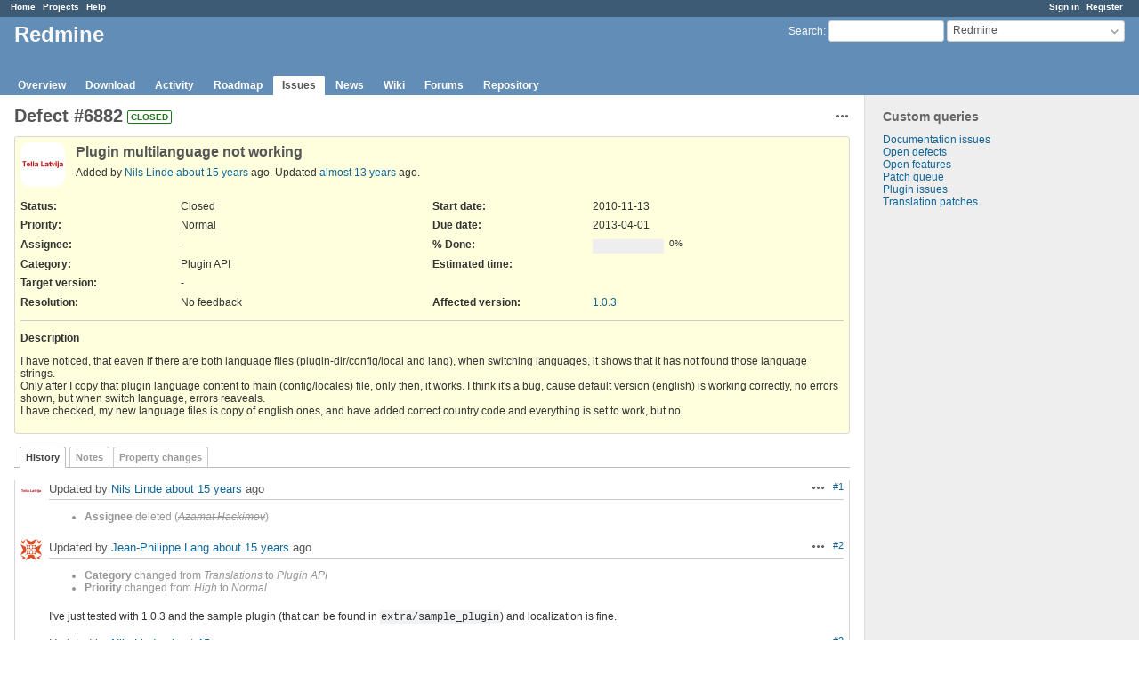

--- FILE ---
content_type: text/html; charset=utf-8
request_url: https://www.redmine.org/issues/6882
body_size: 5658
content:
<!DOCTYPE html>
<html lang="en">
<head>
<meta charset="utf-8" />
<meta http-equiv="X-UA-Compatible" content="IE=edge"/>
<title>Defect #6882: Plugin multilanguage not working - Redmine</title>
<meta name="viewport" content="width=device-width, initial-scale=1">
<meta name="description" content="Redmine" />
<meta name="keywords" content="issue,bug,tracker" />
<meta name="csrf-param" content="authenticity_token" />
<meta name="csrf-token" content="8kEi5CfLpQkIrbFp7yuyBfQOT7Kp6oPC54RGF4rfNyIWwT3Cv8ITvOEQ+pPILsxXsqvBtsECJZzd886JDdxHGQ==" />
<link rel='shortcut icon' href='/favicon.ico?1679302129' />
<link rel="stylesheet" media="all" href="/stylesheets/jquery/jquery-ui-1.13.2.css?1679302129" />
<link rel="stylesheet" media="all" href="/stylesheets/tribute-5.1.3.css?1679302129" />
<link rel="stylesheet" media="all" href="/stylesheets/application.css?1679302129" />
<link rel="stylesheet" media="all" href="/stylesheets/responsive.css?1679302129" />

<script src="/javascripts/jquery-3.6.1-ui-1.13.2-ujs-5.2.8.1.js?1679302129"></script>
<script src="/javascripts/jquery-migrate-3.3.2.min.js?1679302129"></script>
<script src="/javascripts/tribute-5.1.3.min.js?1679302129"></script>
<script src="/javascripts/tablesort-5.2.1.min.js?1679302129"></script>
<script src="/javascripts/tablesort-5.2.1.number.min.js?1679302129"></script>
<script src="/javascripts/application.js?1679302129"></script>
<script src="/javascripts/responsive.js?1679302129"></script>
<script>
//<![CDATA[
$(window).on('load', function(){ warnLeavingUnsaved('The current page contains unsaved text that will be lost if you leave this page.'); });
//]]>
</script>

<script>
//<![CDATA[
rm = window.rm || {};rm.AutoComplete = rm.AutoComplete || {};rm.AutoComplete.dataSources = '{"issues":"/issues/auto_complete?project_id=redmine\u0026q=","wiki_pages":"/wiki_pages/auto_complete?project_id=redmine\u0026q="}';
//]]>
</script>

<!-- page specific tags -->
    <link rel="alternate" type="application/atom+xml" title="Redmine - Defect #6882: Plugin multilanguage not working" href="https://www.redmine.org/issues/6882.atom" />
<script src="/javascripts/context_menu.js?1679302129"></script><link rel="stylesheet" media="screen" href="/stylesheets/context_menu.css?1679302129" /></head>
<body class="project-redmine has-main-menu controller-issues action-show avatars-on">

<div id="wrapper">

<div class="flyout-menu js-flyout-menu">

        <div class="flyout-menu__search">
            <form action="/projects/redmine/search" accept-charset="UTF-8" name="form-b987798b" method="get"><input name="utf8" type="hidden" value="&#x2713;" />
            <input type="hidden" name="issues" value="1" />
            <label class="search-magnifier search-magnifier--flyout" for="flyout-search">&#9906;</label>
            <input type="text" name="q" id="flyout-search" class="small js-search-input" placeholder="Search" />
</form>        </div>


        <h3>Project</h3>
        <span class="js-project-menu"></span>

    <h3>General</h3>
    <span class="js-general-menu"></span>

    <span class="js-sidebar flyout-menu__sidebar"></span>

    <h3>Profile</h3>
    <span class="js-profile-menu"></span>

</div>

<div id="wrapper2">
<div id="wrapper3">
<div id="top-menu">
    <div id="account">
        <ul><li><a class="login" href="/login">Sign in</a></li><li><a class="register" href="/account/register">Register</a></li></ul>    </div>
    
    <ul><li><a class="home" href="/">Home</a></li><li><a class="projects" href="/projects">Projects</a></li><li><a class="help" href="https://www.redmine.org/guide">Help</a></li></ul></div>

<div id="header">

    <a href="#" class="mobile-toggle-button js-flyout-menu-toggle-button"></a>

    <div id="quick-search">
        <form action="/projects/redmine/search" accept-charset="UTF-8" name="form-1041df99" method="get"><input name="utf8" type="hidden" value="&#x2713;" />
        <input type="hidden" name="scope" value="subprojects" />
        <input type="hidden" name="issues" value="1" />
        <label for='q'>
          <a accesskey="4" href="/projects/redmine/search?scope=subprojects">Search</a>:
        </label>
        <input type="text" name="q" id="q" size="20" class="small" accesskey="f" data-auto-complete="true" />
</form>        <div id="project-jump" class="drdn"><span class="drdn-trigger">Redmine</span><div class="drdn-content"><div class="quick-search"><input type="text" name="q" id="projects-quick-search" value="" class="autocomplete" data-automcomplete-url="/projects/autocomplete.js?jump=issues" autocomplete="off" /></div><div class="drdn-items projects selection"></div><div class="drdn-items all-projects selection"><a href="/projects?jump=issues">All Projects</a></div></div></div>
    </div>

    <h1><span class="current-project">Redmine</span></h1>

    <div id="main-menu" class="tabs">
        <ul><li><a class="overview" href="/projects/redmine">Overview</a></li><li><a class="download" href="/projects/redmine/wiki/Download">Download</a></li><li><a class="activity" href="/projects/redmine/activity">Activity</a></li><li><a class="roadmap" href="/projects/redmine/roadmap">Roadmap</a></li><li><a class="issues selected" href="/projects/redmine/issues">Issues</a></li><li><a class="news" href="/projects/redmine/news">News</a></li><li><a class="wiki" href="/projects/redmine/wiki">Wiki</a></li><li><a class="boards" href="/projects/redmine/boards">Forums</a></li><li><a class="repository" href="/projects/redmine/repository">Repository</a></li></ul>
        <div class="tabs-buttons" style="display:none;">
            <button class="tab-left" onclick="moveTabLeft(this); return false;"></button>
            <button class="tab-right" onclick="moveTabRight(this); return false;"></button>
        </div>
    </div>
</div>

<div id="main" class="">
    <div id="sidebar">
          


<h3>Custom queries</h3>
<ul class="queries"><li><a class="query" href="/projects/redmine/issues?query_id=84">Documentation issues</a></li>
<li><a class="query" href="/projects/redmine/issues?query_id=1">Open defects</a></li>
<li><a class="query" href="/projects/redmine/issues?query_id=2">Open features</a></li>
<li><a class="query" href="/projects/redmine/issues?query_id=931">Patch queue</a></li>
<li><a class="query" href="/projects/redmine/issues?query_id=42">Plugin issues</a></li>
<li><a class="query" href="/projects/redmine/issues?query_id=7">Translation patches</a></li></ul>




		<br />
		<script type="text/javascript"><!--
		google_ad_client = "pub-0447284344517370";
		google_alternate_color = "FFFFFF";
		google_ad_width = 160;
		google_ad_height = 600;
		google_ad_format = "160x600_as";
		google_ad_type = "text_image";
		google_ad_channel = "";
		google_color_border = "EEEEEE";
		google_color_bg = "FFFFFF";
		google_color_link = "484848";
		google_color_text = "484848";
		google_color_url = "2A5685";
		//-->
		</script>
		<script type="text/javascript"
		  src="//pagead2.googlesyndication.com/pagead/show_ads.js">
		</script>
                <br />

        
    </div>

    <div id="content">
        
        <div class="contextual">




<span class="drdn"><span class="drdn-trigger"><span class="icon-only icon-actions" title="Actions">Actions</span></span><div class="drdn-content"><div class="drdn-items">
  <a href="#" onclick="copyTextToClipboard(this);; return false;" class="icon icon-copy-link" data-clipboard-text="https://www.redmine.org/issues/6882">Copy link</a>
  
</div></div></span></div>


<h2 class="inline-flex">Defect #6882</h2>
<span class="badge badge-status-closed">closed</span>

<div class="issue tracker-1 status-5 priority-4 priority-default closed behind-schedule details">

  <div class="gravatar-with-child">
    <img alt="" title="Author: Nils Linde" class="gravatar" srcset="https://www.gravatar.com/avatar/77081d4017f5e8c52e210784d739dc5c?rating=PG&amp;size=100&amp;default=identicon 2x" src="https://www.gravatar.com/avatar/77081d4017f5e8c52e210784d739dc5c?rating=PG&amp;size=50&amp;default=identicon" />
    
  </div>

<div class="subject">
<div><h3>Plugin multilanguage not working</h3></div>
</div>
        <p class="author">
        Added by <a class="user active" href="/users/22956">Nils Linde</a> <a title="2010-11-13 10:33" href="/projects/redmine/activity?from=2010-11-13">about 15 years</a> ago.
        Updated <a title="2013-04-10 12:15" href="/projects/redmine/activity?from=2013-04-10">almost 13 years</a> ago.
        </p>

<div class="attributes">
<div class="splitcontent"><div class="splitcontentleft"><div class="status attribute"><div class="label">Status:</div><div class="value">Closed</div></div><div class="priority attribute"><div class="label">Priority:</div><div class="value">Normal</div></div><div class="assigned-to attribute"><div class="label">Assignee:</div><div class="value">-</div></div><div class="category attribute"><div class="label">Category:</div><div class="value">Plugin API</div></div><div class="fixed-version attribute"><div class="label">Target version:</div><div class="value">-</div></div></div><div class="splitcontentleft"><div class="start-date attribute"><div class="label">Start date:</div><div class="value">2010-11-13</div></div><div class="due-date attribute"><div class="label">Due date:</div><div class="value">2013-04-01</div></div><div class="progress attribute"><div class="label">% Done:</div><div class="value"><table class="progress progress-0"><tr><td style="width: 100%;" class="todo"></td></tr></table><p class="percent">0%</p></div></div><div class="estimated-hours attribute"><div class="label">Estimated time:</div><div class="value"></div></div></div></div>
<div class="splitcontent"><div class="splitcontentleft"><div class="list_cf cf_2 attribute"><div class="label"><span>Resolution</span>:</div><div class="value">No feedback</div></div></div><div class="splitcontentleft"><div class="version_cf cf_4 attribute"><div class="label"><span>Affected version</span>:</div><div class="value"><a title="2010-10-31" href="/versions/25">1.0.3</a></div></div></div></div>

</div>

<hr />
<div class="description">
  <div class="contextual">
  
  </div>

  <p><strong>Description</strong></p>
  <div class="wiki">
  <p>I have noticed, that eaven if there are both language files (plugin-dir/config/local and lang), when switching languages, it shows that it has not found those language strings.<br />Only after I copy that plugin language content to main (config/locales) file, only then, it works. I think it's a bug, cause default version (english) is working correctly, no errors shown, but when switch language, errors reaveals.<br />I have checked, my new language files is copy of english ones, and have added correct country code and everything is set to work, but no.</p>
  </div>
</div>







</div>



<div id="history">

<div class="tabs">
  <ul>
    <li><a id="tab-history" class="selected" onclick="showIssueHistory(&quot;history&quot;, this.href); return false;" href="/issues/6882?tab=history">History</a></li>
    <li><a id="tab-notes" onclick="showIssueHistory(&quot;notes&quot;, this.href); return false;" href="/issues/6882?tab=notes">Notes</a></li>
    <li><a id="tab-properties" onclick="showIssueHistory(&quot;properties&quot;, this.href); return false;" href="/issues/6882?tab=properties">Property changes</a></li>
  </ul>
  <div class="tabs-buttons" style="display:none;">
    <button class="tab-left" type="button" onclick="moveTabLeft(this);"></button>
    <button class="tab-right" type="button" onclick="moveTabRight(this);"></button>
  </div>
</div>

  <div id="tab-content-history" class="tab-content">
  <div id="change-22356" class="journal has-details">
    <div id="note-1">
    <div class="contextual">
      <span class="journal-actions"><span class="drdn"><span class="drdn-trigger"><span class="icon-only icon-actions" title="Actions">Actions</span></span><div class="drdn-content"><div class="drdn-items"><a href="#" onclick="copyTextToClipboard(this);; return false;" class="icon icon-copy-link" data-clipboard-text="https://www.redmine.org/issues/6882#note-1">Copy link</a></div></div></span></span>
      <a href="#note-1" class="journal-link">#1</a>
    </div>
    <h4 class='note-header'>
      <img alt="" title="Nils Linde" class="gravatar" srcset="https://www.gravatar.com/avatar/77081d4017f5e8c52e210784d739dc5c?rating=PG&amp;size=48&amp;default=identicon 2x" src="https://www.gravatar.com/avatar/77081d4017f5e8c52e210784d739dc5c?rating=PG&amp;size=24&amp;default=identicon" />
      Updated by <a class="user active" href="/users/22956">Nils Linde</a> <a title="2010-11-13 10:35" href="/projects/redmine/activity?from=2010-11-13">about 15 years</a> ago
      <span id="journal-22356-private_notes" class=""></span>
    </h4>

    <ul class="details">
       <li><strong>Assignee</strong> deleted (<del><i>Azamat Hackimov</i></del>)</li>
    </ul>
    
    </div>
  </div>
  
  <div id="change-22359" class="journal has-notes has-details">
    <div id="note-2">
    <div class="contextual">
      <span class="journal-actions"><span class="drdn"><span class="drdn-trigger"><span class="icon-only icon-actions" title="Actions">Actions</span></span><div class="drdn-content"><div class="drdn-items"><a href="#" onclick="copyTextToClipboard(this);; return false;" class="icon icon-copy-link" data-clipboard-text="https://www.redmine.org/issues/6882#note-2">Copy link</a></div></div></span></span>
      <a href="#note-2" class="journal-link">#2</a>
    </div>
    <h4 class='note-header'>
      <img alt="" title="Jean-Philippe Lang" class="gravatar" srcset="https://www.gravatar.com/avatar/d10cc640844d4c0503fb1e4b7c95e6cc?rating=PG&amp;size=48&amp;default=identicon 2x" src="https://www.gravatar.com/avatar/d10cc640844d4c0503fb1e4b7c95e6cc?rating=PG&amp;size=24&amp;default=identicon" />
      Updated by <a class="user active" href="/users/1">Jean-Philippe Lang</a> <a title="2010-11-13 11:36" href="/projects/redmine/activity?from=2010-11-13">about 15 years</a> ago
      <span id="journal-22359-private_notes" class=""></span>
    </h4>

    <ul class="details">
       <li><strong>Category</strong> changed from <i>Translations</i> to <i>Plugin API</i></li>
       <li><strong>Priority</strong> changed from <i>High</i> to <i>Normal</i></li>
    </ul>
    <div id="journal-22359-notes" class="wiki"><p>I've just tested with 1.0.3 and the sample plugin (that can be found in <code>extra/sample_plugin</code>) and localization is fine.</p></div>
    </div>
  </div>
  
  <div id="change-22362" class="journal has-notes">
    <div id="note-3">
    <div class="contextual">
      <span class="journal-actions"><span class="drdn"><span class="drdn-trigger"><span class="icon-only icon-actions" title="Actions">Actions</span></span><div class="drdn-content"><div class="drdn-items"><a href="#" onclick="copyTextToClipboard(this);; return false;" class="icon icon-copy-link" data-clipboard-text="https://www.redmine.org/issues/6882#note-3">Copy link</a></div></div></span></span>
      <a href="#note-3" class="journal-link">#3</a>
    </div>
    <h4 class='note-header'>
      <img alt="" title="Nils Linde" class="gravatar" srcset="https://www.gravatar.com/avatar/77081d4017f5e8c52e210784d739dc5c?rating=PG&amp;size=48&amp;default=identicon 2x" src="https://www.gravatar.com/avatar/77081d4017f5e8c52e210784d739dc5c?rating=PG&amp;size=24&amp;default=identicon" />
      Updated by <a class="user active" href="/users/22956">Nils Linde</a> <a title="2010-11-13 11:46" href="/projects/redmine/activity?from=2010-11-13">about 15 years</a> ago
      <span id="journal-22362-private_notes" class=""></span>
    </h4>

    <div id="journal-22362-notes" class="wiki"><p>So, that could be the plugin problem?<br />Is there anything more to be done, than just adding a yml file to those directories with specific language code (and for new version, adding language code to first line, e.g. en: or lv:)?</p></div>
    </div>
  </div>
  
  <div id="change-22420" class="journal has-notes">
    <div id="note-4">
    <div class="contextual">
      <span class="journal-actions"><span class="drdn"><span class="drdn-trigger"><span class="icon-only icon-actions" title="Actions">Actions</span></span><div class="drdn-content"><div class="drdn-items"><a href="#" onclick="copyTextToClipboard(this);; return false;" class="icon icon-copy-link" data-clipboard-text="https://www.redmine.org/issues/6882#note-4">Copy link</a></div></div></span></span>
      <a href="#note-4" class="journal-link">#4</a>
    </div>
    <h4 class='note-header'>
      <img alt="" title="Henrik Ammer" class="gravatar" srcset="https://www.gravatar.com/avatar/8b7ba0ad96ce6b4be1a06e9f146f417b?rating=PG&amp;size=48&amp;default=identicon 2x" src="https://www.gravatar.com/avatar/8b7ba0ad96ce6b4be1a06e9f146f417b?rating=PG&amp;size=24&amp;default=identicon" />
      Updated by <a class="user active" href="/users/9265">Henrik Ammer</a> <a title="2010-11-15 12:16" href="/projects/redmine/activity?from=2010-11-15">about 15 years</a> ago
      <span id="journal-22420-private_notes" class=""></span>
    </h4>

    <div id="journal-22420-notes" class="wiki"><p>Nils Linde wrote:</p>


<blockquote>

	<p>So, that could be the plugin problem?<br />Is there anything more to be done, than just adding a yml file to those directories with specific language code (and for new version, adding language code to first line, e.g. en: or lv:)?</p>


</blockquote>

	<p>Have you restarted the webserver? Cuz my webserver running Redmine in production mode definatly needs one for new language files.</p></div>
    </div>
  </div>
  
  <div id="change-22422" class="journal has-notes">
    <div id="note-5">
    <div class="contextual">
      <span class="journal-actions"><span class="drdn"><span class="drdn-trigger"><span class="icon-only icon-actions" title="Actions">Actions</span></span><div class="drdn-content"><div class="drdn-items"><a href="#" onclick="copyTextToClipboard(this);; return false;" class="icon icon-copy-link" data-clipboard-text="https://www.redmine.org/issues/6882#note-5">Copy link</a></div></div></span></span>
      <a href="#note-5" class="journal-link">#5</a>
    </div>
    <h4 class='note-header'>
      <img alt="" title="Nils Linde" class="gravatar" srcset="https://www.gravatar.com/avatar/77081d4017f5e8c52e210784d739dc5c?rating=PG&amp;size=48&amp;default=identicon 2x" src="https://www.gravatar.com/avatar/77081d4017f5e8c52e210784d739dc5c?rating=PG&amp;size=24&amp;default=identicon" />
      Updated by <a class="user active" href="/users/22956">Nils Linde</a> <a title="2010-11-15 12:28" href="/projects/redmine/activity?from=2010-11-15">about 15 years</a> ago
      <span id="journal-22422-private_notes" class=""></span>
    </h4>

    <div id="journal-22422-notes" class="wiki"><p>Henrik Ammer wrote:</p>


<blockquote>

	<p>Nils Linde wrote:</p>


<blockquote>

	<p>So, that could be the plugin problem?<br />Is there anything more to be done, than just adding a yml file to those directories with specific language code (and for new version, adding language code to first line, e.g. en: or lv:)?</p>


</blockquote>

	<p>Have you restarted the webserver? Cuz my webserver running Redmine in production mode definatly needs one for new language files.</p>


</blockquote>

	<p>Ofcourse, it needs restart after every string change, cause it needs to recompile templates. Have done that, nothing helps...</p></div>
    </div>
  </div>
  
  <div id="change-46904" class="journal has-notes">
    <div id="note-6">
    <div class="contextual">
      <span class="journal-actions"><span class="drdn"><span class="drdn-trigger"><span class="icon-only icon-actions" title="Actions">Actions</span></span><div class="drdn-content"><div class="drdn-items"><a href="#" onclick="copyTextToClipboard(this);; return false;" class="icon icon-copy-link" data-clipboard-text="https://www.redmine.org/issues/6882#note-6">Copy link</a></div></div></span></span>
      <a href="#note-6" class="journal-link">#6</a>
    </div>
    <h4 class='note-header'>
      <img alt="" title="Ivan Cenov" class="gravatar" srcset="https://www.gravatar.com/avatar/c746ab697b1072a5f2b98a58cad17340?rating=PG&amp;size=48&amp;default=identicon 2x" src="https://www.gravatar.com/avatar/c746ab697b1072a5f2b98a58cad17340?rating=PG&amp;size=24&amp;default=identicon" />
      Updated by <a class="user active" href="/users/21060">Ivan Cenov</a> <a title="2013-03-18 13:47" href="/projects/redmine/activity?from=2013-03-18">almost 13 years</a> ago
      <span id="journal-46904-private_notes" class=""></span>
    </h4>

    <div id="journal-46904-notes" class="wiki"><p>I did not encountered such problem. We use several plugins that were localized in our Bulgarian language and there were no any problems.</p></div>
    </div>
  </div>
  
  <div id="change-46922" class="journal has-notes has-details">
    <div id="note-7">
    <div class="contextual">
      <span class="journal-actions"><span class="drdn"><span class="drdn-trigger"><span class="icon-only icon-actions" title="Actions">Actions</span></span><div class="drdn-content"><div class="drdn-items"><a href="#" onclick="copyTextToClipboard(this);; return false;" class="icon icon-copy-link" data-clipboard-text="https://www.redmine.org/issues/6882#note-7">Copy link</a></div></div></span></span>
      <a href="#note-7" class="journal-link">#7</a>
    </div>
    <h4 class='note-header'>
      <img alt="" title="Daniel Felix" class="gravatar" srcset="https://www.gravatar.com/avatar/16fb34275962677bc77a92c4ec63479b?rating=PG&amp;size=48&amp;default=identicon 2x" src="https://www.gravatar.com/avatar/16fb34275962677bc77a92c4ec63479b?rating=PG&amp;size=24&amp;default=identicon" />
      Updated by <a class="user active" href="/users/61731">Daniel Felix</a> <a title="2013-03-18 14:26" href="/projects/redmine/activity?from=2013-03-18">almost 13 years</a> ago
      <span id="journal-46922-private_notes" class=""></span>
    </h4>

    <ul class="details">
       <li><strong>Due date</strong> set to <i>2013-04-01</i></li>
       <li><strong>Status</strong> changed from <i>New</i> to <i>Needs feedback</i></li>
    </ul>
    <div id="journal-46922-notes" class="wiki"><p>The same for me with German language files.</p>


	<p>Please recheck if this still occurs with current Redmine releases. Otherwise I will close this in two weeks (1st April).</p>


	<p>Thanks!</p></div>
    </div>
  </div>
  
  <div id="change-47004" class="journal has-notes">
    <div id="note-8">
    <div class="contextual">
      <span class="journal-actions"><span class="drdn"><span class="drdn-trigger"><span class="icon-only icon-actions" title="Actions">Actions</span></span><div class="drdn-content"><div class="drdn-items"><a href="#" onclick="copyTextToClipboard(this);; return false;" class="icon icon-copy-link" data-clipboard-text="https://www.redmine.org/issues/6882#note-8">Copy link</a></div></div></span></span>
      <a href="#note-8" class="journal-link">#8</a>
    </div>
    <h4 class='note-header'>
      <img alt="" title="Ivan Cenov" class="gravatar" srcset="https://www.gravatar.com/avatar/c746ab697b1072a5f2b98a58cad17340?rating=PG&amp;size=48&amp;default=identicon 2x" src="https://www.gravatar.com/avatar/c746ab697b1072a5f2b98a58cad17340?rating=PG&amp;size=24&amp;default=identicon" />
      Updated by <a class="user active" href="/users/21060">Ivan Cenov</a> <a title="2013-03-18 20:10" href="/projects/redmine/activity?from=2013-03-18">almost 13 years</a> ago
      <span id="journal-47004-private_notes" class=""></span>
    </h4>

    <div id="journal-47004-notes" class="wiki">Plugins that respect language that is set in user's profile, tested now:
	<ul>
	<li>Redmine Issue Checklist plugin, <a class="external" href="http://redminecrm.com">http://redminecrm.com</a></li>
		<li>Did You Mean?, <a class="external" href="http://www.github.com/abahgat/redmine_didyoumean">http://www.github.com/abahgat/redmine_didyoumean</a></li>
		<li>Redmine Theme Changer plugin, <a class="external" href="http://www.r-labs.org/projects/themechanger">http://www.r-labs.org/projects/themechanger</a></li>
		<li>Redmine Favourite Projects plugin, <a class="external" href="https://github.com/syntacticvexation/redmine_favourite_projects">https://github.com/syntacticvexation/redmine_favourite_projects</a></li>
		<li>Redmine Information Plugin, <a class="external" href="http://www.r-labs.org/projects/rp-admin-reports/wiki/Redmine_Information_Plugin">http://www.r-labs.org/projects/rp-admin-reports/wiki/Redmine_Information_Plugin</a></li>
	</ul></div>
    </div>
  </div>
  
  <div id="change-48221" class="journal has-notes has-details">
    <div id="note-9">
    <div class="contextual">
      <span class="journal-actions"><span class="drdn"><span class="drdn-trigger"><span class="icon-only icon-actions" title="Actions">Actions</span></span><div class="drdn-content"><div class="drdn-items"><a href="#" onclick="copyTextToClipboard(this);; return false;" class="icon icon-copy-link" data-clipboard-text="https://www.redmine.org/issues/6882#note-9">Copy link</a></div></div></span></span>
      <a href="#note-9" class="journal-link">#9</a>
    </div>
    <h4 class='note-header'>
      <img alt="" title="Daniel Felix" class="gravatar" srcset="https://www.gravatar.com/avatar/16fb34275962677bc77a92c4ec63479b?rating=PG&amp;size=48&amp;default=identicon 2x" src="https://www.gravatar.com/avatar/16fb34275962677bc77a92c4ec63479b?rating=PG&amp;size=24&amp;default=identicon" />
      Updated by <a class="user active" href="/users/61731">Daniel Felix</a> <a title="2013-04-10 12:15" href="/projects/redmine/activity?from=2013-04-10">almost 13 years</a> ago
      <span id="journal-48221-private_notes" class=""></span>
    </h4>

    <ul class="details">
       <li><strong>Status</strong> changed from <i>Needs feedback</i> to <i>Closed</i></li>
       <li><strong>Resolution</strong> set to <i>No feedback</i></li>
    </ul>
    <div id="journal-48221-notes" class="wiki"><p>Closing this as there is no feedback on this issue. We thing this is resolved in current releases.</p>


	<p>Thanks Ivan for testing.</p></div>
    </div>
  </div>
  

</div>
  
  

<script>
//<![CDATA[
showIssueHistory("history", this.href)
//]]>
</script>

</div>

<div style="clear: both;"></div>
<div class="contextual">




<span class="drdn"><span class="drdn-trigger"><span class="icon-only icon-actions" title="Actions">Actions</span></span><div class="drdn-content"><div class="drdn-items">
  <a href="#" onclick="copyTextToClipboard(this);; return false;" class="icon icon-copy-link" data-clipboard-text="https://www.redmine.org/issues/6882">Copy link</a>
  
</div></div></span></div>


<div style="clear: both;"></div>


<p class="other-formats">Also available in:  <span><a class="atom" rel="nofollow" href="/issues/6882.atom">Atom</a></span>
  <span><a class="pdf" rel="nofollow" href="/issues/6882.pdf">PDF</a></span>
</p>





        
        <div style="clear:both;"></div>
    </div>
</div>
<div id="footer">
    Powered by <a href="https://www.redmine.org/">Redmine</a> &copy; 2006-2023 Jean-Philippe Lang
</div>
</div>

<div id="ajax-indicator" style="display:none;"><span>Loading...</span></div>
<div id="ajax-modal" style="display:none;"></div>

</div>
</div>

</body>
</html>


--- FILE ---
content_type: text/html; charset=utf-8
request_url: https://www.google.com/recaptcha/api2/aframe
body_size: 267
content:
<!DOCTYPE HTML><html><head><meta http-equiv="content-type" content="text/html; charset=UTF-8"></head><body><script nonce="czjHdrOwjuJLKBYl2Uyi4w">/** Anti-fraud and anti-abuse applications only. See google.com/recaptcha */ try{var clients={'sodar':'https://pagead2.googlesyndication.com/pagead/sodar?'};window.addEventListener("message",function(a){try{if(a.source===window.parent){var b=JSON.parse(a.data);var c=clients[b['id']];if(c){var d=document.createElement('img');d.src=c+b['params']+'&rc='+(localStorage.getItem("rc::a")?sessionStorage.getItem("rc::b"):"");window.document.body.appendChild(d);sessionStorage.setItem("rc::e",parseInt(sessionStorage.getItem("rc::e")||0)+1);localStorage.setItem("rc::h",'1768689166406');}}}catch(b){}});window.parent.postMessage("_grecaptcha_ready", "*");}catch(b){}</script></body></html>